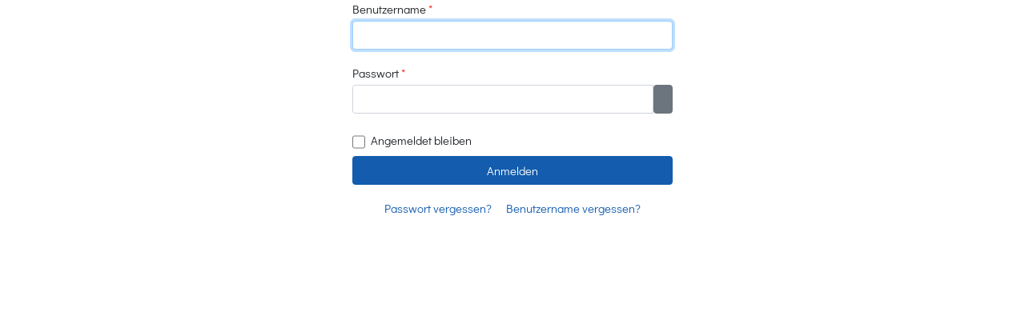

--- FILE ---
content_type: text/html; charset=utf-8
request_url: https://ohg-ofi.de/index.php/component/users/login?Itemid=101
body_size: 7318
content:
<!DOCTYPE html>
<html xmlns="http://www.w3.org/1999/xhtml" class="j6" xml:lang="de-de" lang="de-de" dir="ltr">

<head>
  
  <meta charset="utf-8">
	<meta name="description" content="Die Homepage des Otto-Hahn-Gymnasiums Ostfildern">
	<meta name="generator" content="Joomla! - Open Source Content Management">
	<title>Home</title>
	<link href="/images/basics/logos/logo_fav_32.png" rel="shortcut icon" type="image/vnd.microsoft.icon">
<link href="/media/modals/css/style.min.css?d077cd" rel="stylesheet">
	<link href="/media/modals/css/theme-classic.min.css?d077cd" rel="stylesheet">
	<link href="/media/modals/css/theme-custom.min.css?d077cd" rel="stylesheet">
	<link href="/media/modals/css/theme-dark-automatic.min.css?d077cd" rel="stylesheet">
	<link href="/media/modals/css/theme-dark.min.css?d077cd" rel="stylesheet">
	<link href="/media/modals/css/theme-light-automatic.min.css?d077cd" rel="stylesheet">
	<link href="/media/modals/css/theme-light.min.css?d077cd" rel="stylesheet">
	<link href="/plugins/system/t4/themes/base/vendors/font-awesome5/css/all.min.css?d077cd" rel="stylesheet">
	<link href="/plugins/system/t4/themes/base/vendors/font-awesome/css/font-awesome.min.css?d077cd" rel="stylesheet">
	<link href="/plugins/system/t4/themes/base/vendors/icomoon/css/icomoon.css?d077cd" rel="stylesheet">
	<link href="/media/vendor/joomla-custom-elements/css/joomla-alert.min.css?0.4.1" rel="stylesheet">
	<link href="/media/t4/optimize/css/f19e77ba839bbacc10b6b02faa2860fd.css?60d5aa909c078e2e6e5c4307692220da" rel="stylesheet">
	<style>@font-face {font-family: 'DidactGothic-Regular';src: url('/templates/t4_blank/fonts/DidactGothic-Regular.ttf');}</style>
<script src="/media/vendor/jquery/js/jquery.min.js?3.7.1"></script>
	<script type="application/json" class="joomla-script-options new">{"joomla.jtext":{"JFIELD_PASSWORD_INDICATE_INCOMPLETE":"Das Passwort entspricht nicht den Anforderungen der Website","JFIELD_PASSWORD_INDICATE_COMPLETE":"Passwort akzeptiert","JSHOWPASSWORD":"Passwort anzeigen","JHIDEPASSWORD":"Passwort ausblenden","MDL_MODALTXT_CLOSE":"schließen","MDL_MODALTXT_PREVIOUS":"zurück","MDL_MODALTXT_NEXT":"weiter","ERROR":"Fehler","MESSAGE":"Nachricht","NOTICE":"Hinweis","WARNING":"Warnung","JCLOSE":"Schließen","JOK":"OK","JOPEN":"Öffnen","JLIB_FORM_CONTAINS_INVALID_FIELDS":"Das Formular kann nicht abgeschickt werden, da ihm die erforderlichen Daten fehlen.<br>Bitte die markierten Felder korrigieren und erneut versuchen.","JLIB_FORM_FIELD_REQUIRED_VALUE":"Der Wert darf nicht leer sein.","JLIB_FORM_FIELD_REQUIRED_CHECK":"Eine der Optionen muss ausgewählt sein.","JLIB_FORM_FIELD_INVALID_VALUE":"Dieser Wert ist ungültig."},"rl_modals":{"theme":"dark","dimensionsIncludeTitle":0},"system.paths":{"root":"","rootFull":"https:\/\/ohg-ofi.de\/","base":"","baseFull":"https:\/\/ohg-ofi.de\/"},"csrf.token":"584c8f96fc3ca515ca3c4c84bf83fd87","system.keepalive":{"interval":840000,"uri":"\/index.php\/component\/ajax\/?format=json"}}</script>
	<script src="/media/system/js/core.min.js?a3d8f8"></script>
	<script src="/media/system/js/keepalive.min.js?08e025" type="module"></script>
	<script src="/media/system/js/fields/validate.min.js?75ac5d" type="module"></script>
	<script src="/media/system/js/fields/passwordview.min.js?61f142" defer></script>
	<script src="/media/modals/js/script.min.js?d077cd" type="module"></script>
	<script src="/media/vendor/jquery/js/jquery-noconflict.min.js?3.7.1"></script>
	<script src="/media/vendor/jquery-migrate/js/jquery-migrate.min.js?3.5.2"></script>
	<script src="/plugins/system/t4/themes/base/vendors/bootstrap/js/bootstrap.bundle.min.js?d077cd"></script>
	<script src="/media/system/js/messages.min.js?9a4811" type="module"></script>
	<script src="/media/t4/optimize/js/17b99e450f1d5813fa97584fe940cecc.js?7e58c1073f72d08628d5e199b16dd4e8"></script>


  <meta name="viewport"  content="width=device-width, initial-scale=1, maximum-scale=1, user-scalable=yes"/>
  <style>
    @-webkit-viewport   { width: device-width; }
    @-moz-viewport      { width: device-width; }
    @-ms-viewport       { width: device-width; }
    @-o-viewport        { width: device-width; }
    @viewport           { width: device-width; }
  </style>
  <meta name="HandheldFriendly" content="true"/>
  <meta name="apple-mobile-web-app-capable" content="YES"/>
  <!-- //META FOR IOS & HANDHELD -->
  
</head>

<body class="site-mainnavigation navigation-default theme-default layout-5ertag com_users view-login item-101" data-jver="6">
  
  
  <div class="t4-wrapper">
    <div class="t4-content">
      <div class="t4-content-inner">
        
<div id="t4-main-body" class="t4-section  t4-main-body">
<div class="t4-section-inner container"><div id="system-message-container" aria-live="polite"></div>
<div class="login-wrap">
	<div class="frm-wrap login">
		
				
		
			
			
		
		<form id="com-users-login__form" action="/index.php/component/users/?task=user.login&amp;Itemid=101" method="post" class="com-users-login__form frm-login-form form-validate">

			<fieldset>
				<div class="control-group login__input">
			<div class="control-label"><label id="username-lbl" for="username" class="required">
	Benutzername<span class="star" aria-hidden="true">&#160;*</span></label>
</div>
		
				<div class="controls" aria-describedby="username-desc">
			

	
	<input
		type="text"
		name="username"
		id="username"
		value=""
				class="form-control validate-username required" size="25"        required  autocomplete="username"  autofocus    >

	

					</div>
	</div><div class="control-group login__input">
			<div class="control-label"><label id="password-lbl" for="password" class="required">
	Passwort<span class="star" aria-hidden="true">&#160;*</span></label>
</div>
		
				<div class="controls" aria-describedby="password-desc">
			
<div class="password-group">
	<div class="input-group">
		<input
			type="password"
			name="password"
			id="password"
			value=""
			 autocomplete="current-password" class="form-control required"    size="25" maxlength="99" required aria-required="true"  data-min-length="4"      >
							<button type="button" class="btn btn-secondary input-password-toggle">
			<span class="icon-eye icon-fw" aria-hidden="true"></span>
			<span class="visually-hidden">Passwort anzeigen</span>
		</button>
					</div>
</div>					</div>
	</div>
									<div  class="login-remember">
						<div class="form-check">
							<input id="remember" type="checkbox" name="remember" class="form-check-input inputbox" value="yes">	
							<label class="form-check-label" for="remember">
								Angemeldet bleiben							</label>
						</div>
					</div>
				
				<!-- Extra buttons exist on Joomla 4 -->
																	<!-- // Extra buttons exist on Joomla 4 -->

				<div class="login-submit control-group">
					<div class="controls">
						<button type="submit" class="btn btn-primary">
							Anmelden						</button>
					</div>
				</div>

				<input type="hidden" name="return" value="" >
<input type="hidden" name="584c8f96fc3ca515ca3c4c84bf83fd87" value="1">			</fieldset>
		</form>
	</div>

	<div class="other-links">
		<ul>
			<li><a href="/index.php/component/users/reset?Itemid=101">
				Passwort vergessen?			</a></li>
			<li><a href="/index.php/component/users/remind?Itemid=101">
				Benutzername vergessen?			</a></li>
						</ul>
	</div>
</div></div>
</div><a href='javascript:' id='back-to-top'><i class='fa fa-chevron-up'></i></a>
      </div>
    </div>
  </div>
  
</body>
</html>
